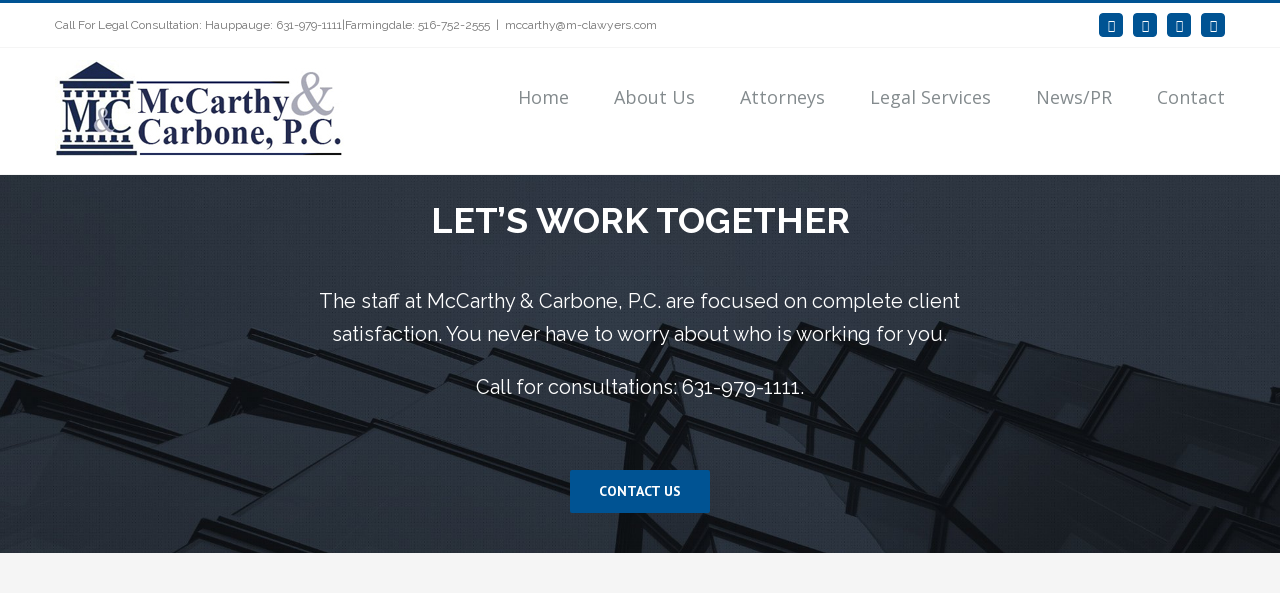

--- FILE ---
content_type: text/html; charset=UTF-8
request_url: http://m-clawyers.com/traffic-infractions/
body_size: 61173
content:
<!DOCTYPE html>
<html class="avada-html-layout-wide avada-html-header-position-top avada-is-100-percent-template" lang="en-US" prefix="og: http://ogp.me/ns# fb: http://ogp.me/ns/fb#">
<head>
	<meta http-equiv="X-UA-Compatible" content="IE=edge" />
	<meta http-equiv="Content-Type" content="text/html; charset=utf-8"/>
	<meta name="viewport" content="width=device-width, initial-scale=1" />
	
	<!-- This site is optimized with the Yoast SEO plugin v14.0.2 - https://yoast.com/wordpress/plugins/seo/ -->
	<title>Traffic Infractions - McCarthy &amp; Carbone</title>
	<meta name="robots" content="index, follow" />
	<meta name="googlebot" content="index, follow, max-snippet:-1, max-image-preview:large, max-video-preview:-1" />
	<meta name="bingbot" content="index, follow, max-snippet:-1, max-image-preview:large, max-video-preview:-1" />
	<link rel="canonical" href="http://m-clawyers.com/traffic-infractions/" />
	<meta property="og:locale" content="en_US" />
	<meta property="og:type" content="article" />
	<meta property="og:title" content="Traffic Infractions - McCarthy &amp; Carbone" />
	<meta property="og:url" content="/traffic-infractions/" />
	<meta property="og:site_name" content="McCarthy &amp; Carbone" />
	<meta property="article:modified_time" content="2020-04-24T18:18:31+00:00" />
	<meta name="twitter:card" content="summary" />
	<script type="application/ld+json" class="yoast-schema-graph">{"@context":"https://schema.org","@graph":[{"@type":"WebSite","@id":"http://m-clawyers.com/#website","url":"http://m-clawyers.com/","name":"McCarthy &amp; Carbone","description":"Attorneys &amp; Counselors of Law","potentialAction":[{"@type":"SearchAction","target":"http://m-clawyers.com/?s={search_term_string}","query-input":"required name=search_term_string"}],"inLanguage":"en-US"},{"@type":"WebPage","@id":"http://m-clawyers.com/traffic-infractions/#webpage","url":"http://m-clawyers.com/traffic-infractions/","name":"Traffic Infractions - McCarthy &amp; Carbone","isPartOf":{"@id":"http://m-clawyers.com/#website"},"datePublished":"2020-04-24T18:17:41+00:00","dateModified":"2020-04-24T18:18:31+00:00","inLanguage":"en-US","potentialAction":[{"@type":"ReadAction","target":["http://m-clawyers.com/traffic-infractions/"]}]}]}</script>
	<!-- / Yoast SEO plugin. -->


<link rel='dns-prefetch' href='//s.w.org' />
<link rel="alternate" type="application/rss+xml" title="McCarthy &amp; Carbone &raquo; Feed" href="http://m-clawyers.com/feed/" />
<link rel="alternate" type="application/rss+xml" title="McCarthy &amp; Carbone &raquo; Comments Feed" href="http://m-clawyers.com/comments/feed/" />
					<link rel="shortcut icon" href="/wp-content/uploads/2020/04/32.jpg" type="image/x-icon" />
		
					<!-- For iPhone -->
			<link rel="apple-touch-icon" href="/wp-content/uploads/2020/04/57.jpg">
		
					<!-- For iPhone Retina display -->
			<link rel="apple-touch-icon" sizes="114x114" href="/wp-content/uploads/2020/04/114.jpg">
		
					<!-- For iPad -->
			<link rel="apple-touch-icon" sizes="72x72" href="/wp-content/uploads/2020/04/72.jpg">
		
					<!-- For iPad Retina display -->
			<link rel="apple-touch-icon" sizes="144x144" href="/wp-content/uploads/2020/04/144.jpg">
				
		<meta property="og:title" content="Traffic Infractions"/>
		<meta property="og:type" content="article"/>
		<meta property="og:url" content="/traffic-infractions/"/>
		<meta property="og:site_name" content="McCarthy &amp; Carbone"/>
		<meta property="og:description" content="Automobile Accidents



Slip &amp; Falls



General Negligence



Medical Malpractice



DWI



Traffic Infractions



Misdemeanors



Felonies

   



Traffic Infractions







New York Speeding and Traffic Ticket Attorney
Have a Long Island New"/>

									<meta property="og:image" content="/wp-content/uploads/2020/04/logo.jpg"/>
									<script type="text/javascript">
			window._wpemojiSettings = {"baseUrl":"https:\/\/s.w.org\/images\/core\/emoji\/12.0.0-1\/72x72\/","ext":".png","svgUrl":"https:\/\/s.w.org\/images\/core\/emoji\/12.0.0-1\/svg\/","svgExt":".svg","source":{"concatemoji":"\/wp-includes\/js\/wp-emoji-release.min.js?ver=0f624f139e666f61e78ee58c6df602bb"}};
			/*! This file is auto-generated */
			!function(e,a,t){var n,r,o,i=a.createElement("canvas"),p=i.getContext&&i.getContext("2d");function s(e,t){var a=String.fromCharCode;p.clearRect(0,0,i.width,i.height),p.fillText(a.apply(this,e),0,0);e=i.toDataURL();return p.clearRect(0,0,i.width,i.height),p.fillText(a.apply(this,t),0,0),e===i.toDataURL()}function c(e){var t=a.createElement("script");t.src=e,t.defer=t.type="text/javascript",a.getElementsByTagName("head")[0].appendChild(t)}for(o=Array("flag","emoji"),t.supports={everything:!0,everythingExceptFlag:!0},r=0;r<o.length;r++)t.supports[o[r]]=function(e){if(!p||!p.fillText)return!1;switch(p.textBaseline="top",p.font="600 32px Arial",e){case"flag":return s([127987,65039,8205,9895,65039],[127987,65039,8203,9895,65039])?!1:!s([55356,56826,55356,56819],[55356,56826,8203,55356,56819])&&!s([55356,57332,56128,56423,56128,56418,56128,56421,56128,56430,56128,56423,56128,56447],[55356,57332,8203,56128,56423,8203,56128,56418,8203,56128,56421,8203,56128,56430,8203,56128,56423,8203,56128,56447]);case"emoji":return!s([55357,56424,55356,57342,8205,55358,56605,8205,55357,56424,55356,57340],[55357,56424,55356,57342,8203,55358,56605,8203,55357,56424,55356,57340])}return!1}(o[r]),t.supports.everything=t.supports.everything&&t.supports[o[r]],"flag"!==o[r]&&(t.supports.everythingExceptFlag=t.supports.everythingExceptFlag&&t.supports[o[r]]);t.supports.everythingExceptFlag=t.supports.everythingExceptFlag&&!t.supports.flag,t.DOMReady=!1,t.readyCallback=function(){t.DOMReady=!0},t.supports.everything||(n=function(){t.readyCallback()},a.addEventListener?(a.addEventListener("DOMContentLoaded",n,!1),e.addEventListener("load",n,!1)):(e.attachEvent("onload",n),a.attachEvent("onreadystatechange",function(){"complete"===a.readyState&&t.readyCallback()})),(n=t.source||{}).concatemoji?c(n.concatemoji):n.wpemoji&&n.twemoji&&(c(n.twemoji),c(n.wpemoji)))}(window,document,window._wpemojiSettings);
		</script>
		<style type="text/css">
img.wp-smiley,
img.emoji {
	display: inline !important;
	border: none !important;
	box-shadow: none !important;
	height: 1em !important;
	width: 1em !important;
	margin: 0 .07em !important;
	vertical-align: -0.1em !important;
	background: none !important;
	padding: 0 !important;
}
</style>
	<link rel='stylesheet' id='wp-block-library-css'  href='http://m-clawyers.com/wp-includes/css/dist/block-library/style.min.css?ver=0f624f139e666f61e78ee58c6df602bb' type='text/css' media='all' />
<link rel='stylesheet' id='wp-block-library-theme-css'  href='http://m-clawyers.com/wp-includes/css/dist/block-library/theme.min.css?ver=0f624f139e666f61e78ee58c6df602bb' type='text/css' media='all' />
<link rel='stylesheet' id='rs-plugin-settings-css'  href='http://m-clawyers.com/wp-content/plugins/revslider/public/assets/css/rs6.css?ver=6.2.2' type='text/css' media='all' />
<style id='rs-plugin-settings-inline-css' type='text/css'>
#rs-demo-id {}
</style>
<link rel='stylesheet' id='avada-stylesheet-css'  href='http://m-clawyers.com/wp-content/themes/Avada/assets/css/style.min.css?ver=6.2.3' type='text/css' media='all' />
<link rel='stylesheet' id='child-style-css'  href='http://m-clawyers.com/wp-content/themes/Avada-Child-Theme/style.css?ver=0f624f139e666f61e78ee58c6df602bb' type='text/css' media='all' />
<!--[if IE]>
<link rel='stylesheet' id='avada-IE-css'  href='http://m-clawyers.com/wp-content/themes/Avada/assets/css/ie.min.css?ver=6.2.3' type='text/css' media='all' />
<style id='avada-IE-inline-css' type='text/css'>
.avada-select-parent .select-arrow{background-color:#ffffff}
.select-arrow{background-color:#ffffff}
</style>
<![endif]-->
<link rel='stylesheet' id='fusion-dynamic-css-css'  href='/wp-content/uploads/fusion-styles/f8545acf19304216d78d3bd9f86e01d3.min.css?ver=2.2.3' type='text/css' media='all' />
<script type='text/javascript' src='/wp-includes/js/jquery/jquery.js?ver=1.12.4-wp'></script>
<script type='text/javascript' src='/wp-includes/js/jquery/jquery-migrate.min.js?ver=1.4.1'></script>
<script type='text/javascript' src='/wp-content/plugins/revslider/public/assets/js/rbtools.min.js?ver=6.0'></script>
<script type='text/javascript' src='/wp-content/plugins/revslider/public/assets/js/rs6.min.js?ver=6.2.2'></script>
<link rel='https://api.w.org/' href='http://m-clawyers.com/wp-json/' />
<link rel="EditURI" type="application/rsd+xml" title="RSD" href="http://m-clawyers.com/xmlrpc.php?rsd" />
<link rel="wlwmanifest" type="application/wlwmanifest+xml" href="http://m-clawyers.com/wp-includes/wlwmanifest.xml" /> 
<link rel='shortlink' href='http://m-clawyers.com/?p=5053' />
<link rel="alternate" type="application/json+oembed" href="http://m-clawyers.com/wp-json/oembed/1.0/embed?url=%2Ftraffic-infractions%2F" />
<link rel="alternate" type="text/xml+oembed" href="http://m-clawyers.com/wp-json/oembed/1.0/embed?url=%2Ftraffic-infractions%2F&#038;format=xml" />
<script type="text/javascript">
(function(url){
	if(/(?:Chrome\/26\.0\.1410\.63 Safari\/537\.31|WordfenceTestMonBot)/.test(navigator.userAgent)){ return; }
	var addEvent = function(evt, handler) {
		if (window.addEventListener) {
			document.addEventListener(evt, handler, false);
		} else if (window.attachEvent) {
			document.attachEvent('on' + evt, handler);
		}
	};
	var removeEvent = function(evt, handler) {
		if (window.removeEventListener) {
			document.removeEventListener(evt, handler, false);
		} else if (window.detachEvent) {
			document.detachEvent('on' + evt, handler);
		}
	};
	var evts = 'contextmenu dblclick drag dragend dragenter dragleave dragover dragstart drop keydown keypress keyup mousedown mousemove mouseout mouseover mouseup mousewheel scroll'.split(' ');
	var logHuman = function() {
		if (window.wfLogHumanRan) { return; }
		window.wfLogHumanRan = true;
		var wfscr = document.createElement('script');
		wfscr.type = 'text/javascript';
		wfscr.async = true;
		wfscr.src = url + '&r=' + Math.random();
		(document.getElementsByTagName('head')[0]||document.getElementsByTagName('body')[0]).appendChild(wfscr);
		for (var i = 0; i < evts.length; i++) {
			removeEvent(evts[i], logHuman);
		}
	};
	for (var i = 0; i < evts.length; i++) {
		addEvent(evts[i], logHuman);
	}
})('//m-clawyers.com/?wordfence_lh=1&hid=39F67BB8EB618F1AF2E1E4A83A37A044');
</script><style type="text/css" id="css-fb-visibility">@media screen and (max-width: 850px){body:not(.fusion-builder-ui-wireframe) .fusion-no-small-visibility{display:none !important;}}@media screen and (min-width: 851px) and (max-width: 1024px){body:not(.fusion-builder-ui-wireframe) .fusion-no-medium-visibility{display:none !important;}}@media screen and (min-width: 1025px){body:not(.fusion-builder-ui-wireframe) .fusion-no-large-visibility{display:none !important;}}</style><style type="text/css">.recentcomments a{display:inline !important;padding:0 !important;margin:0 !important;}</style><meta name="generator" content="Powered by Slider Revolution 6.2.2 - responsive, Mobile-Friendly Slider Plugin for WordPress with comfortable drag and drop interface." />
<script type="text/javascript">function setREVStartSize(e){			
			try {								
				var pw = document.getElementById(e.c).parentNode.offsetWidth,
					newh;
				pw = pw===0 || isNaN(pw) ? window.innerWidth : pw;
				e.tabw = e.tabw===undefined ? 0 : parseInt(e.tabw);
				e.thumbw = e.thumbw===undefined ? 0 : parseInt(e.thumbw);
				e.tabh = e.tabh===undefined ? 0 : parseInt(e.tabh);
				e.thumbh = e.thumbh===undefined ? 0 : parseInt(e.thumbh);
				e.tabhide = e.tabhide===undefined ? 0 : parseInt(e.tabhide);
				e.thumbhide = e.thumbhide===undefined ? 0 : parseInt(e.thumbhide);
				e.mh = e.mh===undefined || e.mh=="" || e.mh==="auto" ? 0 : parseInt(e.mh,0);		
				if(e.layout==="fullscreen" || e.l==="fullscreen") 						
					newh = Math.max(e.mh,window.innerHeight);				
				else{					
					e.gw = Array.isArray(e.gw) ? e.gw : [e.gw];
					for (var i in e.rl) if (e.gw[i]===undefined || e.gw[i]===0) e.gw[i] = e.gw[i-1];					
					e.gh = e.el===undefined || e.el==="" || (Array.isArray(e.el) && e.el.length==0)? e.gh : e.el;
					e.gh = Array.isArray(e.gh) ? e.gh : [e.gh];
					for (var i in e.rl) if (e.gh[i]===undefined || e.gh[i]===0) e.gh[i] = e.gh[i-1];
										
					var nl = new Array(e.rl.length),
						ix = 0,						
						sl;					
					e.tabw = e.tabhide>=pw ? 0 : e.tabw;
					e.thumbw = e.thumbhide>=pw ? 0 : e.thumbw;
					e.tabh = e.tabhide>=pw ? 0 : e.tabh;
					e.thumbh = e.thumbhide>=pw ? 0 : e.thumbh;					
					for (var i in e.rl) nl[i] = e.rl[i]<window.innerWidth ? 0 : e.rl[i];
					sl = nl[0];									
					for (var i in nl) if (sl>nl[i] && nl[i]>0) { sl = nl[i]; ix=i;}															
					var m = pw>(e.gw[ix]+e.tabw+e.thumbw) ? 1 : (pw-(e.tabw+e.thumbw)) / (e.gw[ix]);					

					newh =  (e.type==="carousel" && e.justify==="true" ? e.gh[ix] : (e.gh[ix] * m)) + (e.tabh + e.thumbh);
				}			
				
				if(window.rs_init_css===undefined) window.rs_init_css = document.head.appendChild(document.createElement("style"));					
				document.getElementById(e.c).height = newh;
				window.rs_init_css.innerHTML += "#"+e.c+"_wrapper { height: "+newh+"px }";				
			} catch(e){
				console.log("Failure at Presize of Slider:" + e)
			}					   
		  };</script>
		<script type="text/javascript">
			var doc = document.documentElement;
			doc.setAttribute( 'data-useragent', navigator.userAgent );
		</script>
		
	</head>

<body class="page-template page-template-100-width page-template-100-width-php page page-id-5053 fusion-image-hovers fusion-pagination-sizing fusion-button_size-large fusion-button_type-flat fusion-button_span-no avada-image-rollover-circle-yes avada-image-rollover-yes avada-image-rollover-direction-left fusion-body ltr fusion-sticky-header no-tablet-sticky-header no-mobile-sticky-header no-mobile-slidingbar avada-has-rev-slider-styles fusion-disable-outline fusion-sub-menu-fade mobile-logo-pos-left layout-wide-mode avada-has-boxed-modal-shadow-none layout-scroll-offset-full avada-has-zero-margin-offset-top fusion-top-header menu-text-align-left mobile-menu-design-modern fusion-show-pagination-text fusion-header-layout-v2 avada-responsive avada-footer-fx-parallax-effect avada-menu-highlight-style-bar fusion-search-form-classic fusion-main-menu-search-dropdown fusion-avatar-square avada-dropdown-styles avada-blog-layout-large avada-blog-archive-layout-large avada-header-shadow-no avada-menu-icon-position-left avada-has-megamenu-shadow avada-has-mainmenu-dropdown-divider avada-has-pagetitle-bg-full avada-has-100-footer avada-has-breadcrumb-mobile-hidden avada-has-titlebar-hide avada-has-pagination-padding avada-flyout-menu-direction-fade avada-ec-views-v1" >
		<a class="skip-link screen-reader-text" href="#content">Skip to content</a>

	<div id="boxed-wrapper">
		<div class="fusion-sides-frame"></div>
		<div id="wrapper" class="fusion-wrapper">
			<div id="home" style="position:relative;top:-1px;"></div>
			
			<header class="fusion-header-wrapper">
				<div class="fusion-header-v2 fusion-logo-alignment fusion-logo-left fusion-sticky-menu- fusion-sticky-logo- fusion-mobile-logo-  fusion-mobile-menu-design-modern">
					
<div class="fusion-secondary-header">
	<div class="fusion-row">
					<div class="fusion-alignleft">
				<div class="fusion-contact-info"><span class="fusion-contact-info-phone-number">Call For Legal Consultation: Hauppauge: 631-979-1111|Farmingdale: 516-752-2555</span><span class="fusion-header-separator">|</span><span class="fusion-contact-info-email-address"><a href="mailto:mcc&#97;&#114;&#116;h&#121;&#64;m&#45;cl&#97;&#119;&#121;&#101;r&#115;&#46;&#99;o&#109;&#32;">mcc&#97;&#114;&#116;h&#121;&#64;m&#45;cl&#97;&#119;&#121;&#101;r&#115;&#46;&#99;o&#109;&#32;</a></span></div>			</div>
							<div class="fusion-alignright">
				<div class="fusion-social-links-header"><div class="fusion-social-networks boxed-icons"><div class="fusion-social-networks-wrapper"><a  class="fusion-social-network-icon fusion-tooltip fusion-facebook fusion-icon-facebook" style href="#" target="_blank" rel="noopener noreferrer" data-placement="bottom" data-title="facebook" data-toggle="tooltip" title="facebook"><span class="screen-reader-text">facebook</span></a><a  class="fusion-social-network-icon fusion-tooltip fusion-twitter fusion-icon-twitter" style href="#" target="_blank" rel="noopener noreferrer" data-placement="bottom" data-title="twitter" data-toggle="tooltip" title="twitter"><span class="screen-reader-text">twitter</span></a><a  class="fusion-social-network-icon fusion-tooltip fusion-instagram fusion-icon-instagram" style href="#" target="_blank" rel="noopener noreferrer" data-placement="bottom" data-title="instagram" data-toggle="tooltip" title="instagram"><span class="screen-reader-text">instagram</span></a><a  class="fusion-social-network-icon fusion-tooltip fusion-pinterest fusion-icon-pinterest" style href="#" target="_blank" rel="noopener noreferrer" data-placement="bottom" data-title="pinterest" data-toggle="tooltip" title="pinterest"><span class="screen-reader-text">pinterest</span></a></div></div></div>			</div>
			</div>
</div>
<div class="fusion-header-sticky-height"></div>
<div class="fusion-header">
	<div class="fusion-row">
					<div class="fusion-logo" data-margin-top="12px" data-margin-bottom="12px" data-margin-left="0px" data-margin-right="0px">
			<a class="fusion-logo-link"  href="http://m-clawyers.com" >

						<!-- standard logo -->
			<img src="/wp-content/uploads/2020/04/logo.jpg" srcset="/wp-content/uploads/2020/04/logo.jpg 1x" width="290" height="102" alt="McCarthy &amp; Carbone Logo" data-retina_logo_url="" class="fusion-standard-logo" />

			
					</a>
		</div>		<nav class="fusion-main-menu" aria-label="Main Menu"><ul id="menu-m-c-lawyers" class="fusion-menu"><li  id="menu-item-4622"  class="menu-item menu-item-type-post_type menu-item-object-page menu-item-home menu-item-4622"  data-item-id="4622"><a  href="/" class="fusion-bar-highlight"><span class="menu-text">Home</span></a></li><li  id="menu-item-5026"  class="menu-item menu-item-type-post_type menu-item-object-page menu-item-5026"  data-item-id="5026"><a  href="/about-us/" class="fusion-bar-highlight"><span class="menu-text">About Us</span></a></li><li  id="menu-item-4643"  class="menu-item menu-item-type-post_type menu-item-object-page menu-item-has-children menu-item-4643 fusion-dropdown-menu"  data-item-id="4643"><a  href="/attorneys/" class="fusion-bar-highlight"><span class="menu-text">Attorneys</span></a><ul class="sub-menu"><li  id="menu-item-5039"  class="menu-item menu-item-type-post_type menu-item-object-page menu-item-5039 fusion-dropdown-submenu" ><a  href="/patrick-c-mccarthy/" class="fusion-bar-highlight"><span>Patrick C McCarthy</span></a></li><li  id="menu-item-5038"  class="menu-item menu-item-type-post_type menu-item-object-page menu-item-5038 fusion-dropdown-submenu" ><a  href="/joseph-carbone-jr/" class="fusion-bar-highlight"><span>Joseph Carbone, Jr.</span></a></li></ul></li><li  id="menu-item-5041"  class="menu-item menu-item-type-post_type menu-item-object-page menu-item-has-children menu-item-5041 fusion-dropdown-menu"  data-item-id="5041"><a  href="/legal-services/" class="fusion-bar-highlight"><span class="menu-text">Legal Services</span></a><ul class="sub-menu"><li  id="menu-item-5067"  class="menu-item menu-item-type-post_type menu-item-object-page menu-item-5067 fusion-dropdown-submenu" ><a  href="/personal-injury-law/" class="fusion-bar-highlight"><span>Personal Injury Law</span></a></li><li  id="menu-item-5066"  class="menu-item menu-item-type-post_type menu-item-object-page menu-item-5066 fusion-dropdown-submenu" ><a  href="/criminal-law/" class="fusion-bar-highlight"><span>Criminal Law</span></a></li></ul></li><li  id="menu-item-4950"  class="menu-item menu-item-type-post_type menu-item-object-page menu-item-4950"  data-item-id="4950"><a  href="/newspr/" class="fusion-bar-highlight"><span class="menu-text">News/PR</span></a></li><li  id="menu-item-4765"  class="menu-item menu-item-type-post_type menu-item-object-page menu-item-4765"  data-item-id="4765"><a  href="/contact/" class="fusion-bar-highlight"><span class="menu-text">Contact</span></a></li></ul></nav>	<div class="fusion-mobile-menu-icons">
							<a href="#" class="fusion-icon fusion-icon-bars" aria-label="Toggle mobile menu" aria-expanded="false"></a>
		
		
		
			</div>

<nav class="fusion-mobile-nav-holder fusion-mobile-menu-text-align-left" aria-label="Main Menu Mobile"></nav>

					</div>
</div>
				</div>
				<div class="fusion-clearfix"></div>
			</header>
						
			
		<div id="sliders-container">
					</div>
				
			
			<div class="avada-page-titlebar-wrapper">
							</div>

						<main id="main" class="clearfix width-100">
				<div class="fusion-row" style="max-width:100%;">
<section id="content" class="full-width">
					<div id="post-5053" class="post-5053 page type-page status-publish hentry">
			<span class="entry-title rich-snippet-hidden">Traffic Infractions</span><span class="vcard rich-snippet-hidden"><span class="fn"><a href="http://m-clawyers.com/author/kelly/" title="Posts by McCarthy &#038; Carbone" rel="author">McCarthy &#38; Carbone</a></span></span><span class="updated rich-snippet-hidden">2020-04-24T18:18:31+00:00</span>						<div class="post-content">
				<div class="fusion-fullwidth fullwidth-box fusion-builder-row-1 fusion-parallax-none nonhundred-percent-fullwidth non-hundred-percent-height-scrolling"  style='background-color: rgba(255,255,255,0);background-image: url("/wp-content/uploads/2020/04/where-we-work-parallax.jpg");background-position: center center;background-repeat: no-repeat;padding-top:20px;padding-right:30px;padding-bottom:20px;padding-left:30px;-webkit-background-size:cover;-moz-background-size:cover;-o-background-size:cover;background-size:cover;'><div class="fusion-builder-row fusion-row "><div  class="fusion-layout-column fusion_builder_column fusion_builder_column_1_1 fusion-builder-column-0 fusion-one-full fusion-column-first fusion-column-last 1_1"  style='margin-top:0px;margin-bottom:20px;'><div class="fusion-column-wrapper" style="padding: 0px 0px 0px 0px;background-position:left top;background-repeat:no-repeat;-webkit-background-size:cover;-moz-background-size:cover;-o-background-size:cover;background-size:cover;"   data-bg-url=""><div class="fusion-column-content-centered"><div class="fusion-column-content"><style type="text/css"></style><div class="fusion-title title fusion-title-1 fusion-title-center fusion-title-text fusion-title-size-one" style="margin-top:0px;margin-bottom:0px;"><div class="title-sep-container title-sep-container-left"><div class="title-sep sep-" style="border-color:#e0dede;"></div></div><h1 class="title-heading-center" style="margin:0;"><p style="text-align: center;"><span style="color: #ffffff;">LET&#8217;S WORK TOGETHER</span></p></h1><div class="title-sep-container title-sep-container-right"><div class="title-sep sep-" style="border-color:#e0dede;"></div></div></div></div></div><div class="fusion-clearfix"></div></div></div><div  class="fusion-layout-column fusion_builder_column fusion_builder_column_1_6 fusion-builder-column-1 fusion-one-sixth fusion-column-first 1_6"  style='margin-top:0px;margin-bottom:20px;width:16.66%;width:calc(16.66% - ( ( 4% + 4% ) * 0.1666 ) );margin-right: 4%;'><div class="fusion-column-wrapper" style="padding: 0px 0px 0px 0px;background-position:left top;background-repeat:no-repeat;-webkit-background-size:cover;-moz-background-size:cover;-o-background-size:cover;background-size:cover;"   data-bg-url=""><div class="fusion-clearfix"></div></div></div><div  class="fusion-layout-column fusion_builder_column fusion_builder_column_2_3 fusion-builder-column-2 fusion-two-third 2_3"  style='margin-top:0px;margin-bottom:20px;width:66.66%;width:calc(66.66% - ( ( 4% + 4% ) * 0.6666 ) );margin-right: 4%;'><div class="fusion-column-wrapper" style="padding: 0px 0px 0px 0px;background-position:left top;background-repeat:no-repeat;-webkit-background-size:cover;-moz-background-size:cover;-o-background-size:cover;background-size:cover;"   data-bg-url=""><div class="fusion-column-content-centered"><div class="fusion-column-content"><div class="fusion-text"><h3 style="text-align: center; color: #ffffff; font-weight: 400;">The staff at McCarthy &amp; Carbone, P.C. are focused on complete client satisfaction. You never have to worry about who is working for you.</h3>
<h3 style="text-align: center; color: #ffffff; font-weight: 400;">Call for consultations: 631-979-1111.</h3>
</div></div></div><div class="fusion-clearfix"></div></div></div><div  class="fusion-layout-column fusion_builder_column fusion_builder_column_1_6 fusion-builder-column-3 fusion-one-sixth fusion-column-last 1_6"  style='margin-top:0px;margin-bottom:20px;width:16.66%;width:calc(16.66% - ( ( 4% + 4% ) * 0.1666 ) );'><div class="fusion-column-wrapper" style="padding: 0px 0px 0px 0px;background-position:left top;background-repeat:no-repeat;-webkit-background-size:cover;-moz-background-size:cover;-o-background-size:cover;background-size:cover;"   data-bg-url=""><div class="fusion-clearfix"></div></div></div><div  class="fusion-layout-column fusion_builder_column fusion_builder_column_1_1 fusion-builder-column-4 fusion-one-full fusion-column-first fusion-column-last 1_1"  style='margin-top:0px;margin-bottom:20px;'><div class="fusion-column-wrapper" style="padding: 0px 0px 0px 0px;background-position:left top;background-repeat:no-repeat;-webkit-background-size:cover;-moz-background-size:cover;-o-background-size:cover;background-size:cover;"   data-bg-url=""><div class="fusion-column-content-centered"><div class="fusion-column-content"><div class="fusion-sep-clear"></div><div class="fusion-separator fusion-full-width-sep sep-none" style="margin-left: auto;margin-right: auto;margin-top:30px;"></div><div class="fusion-button-wrapper fusion-aligncenter"><style type="text/css">.fusion-button.button-1 {border-radius:2px;}</style><a class="fusion-button button-flat fusion-button-default-size button-default button-1 fusion-button-default-span fusion-button-default-type" target="_self" href="/contact/"><span class="fusion-button-text">CONTACT US</span></a></div></div></div><div class="fusion-clearfix"></div></div></div></div></div><style type="text/css">.fusion-fullwidth.fusion-builder-row-1 a:not(.fusion-button):not(.fusion-builder-module-control):not(.fusion-social-network-icon):not(.fb-icon-element):not(.fusion-countdown-link):not(.fusion-rollover-link):not(.fusion-rollover-gallery):not(.fusion-button-bar):not(.add_to_cart_button):not(.show_details_button):not(.product_type_external):not(.fusion-quick-view):not(.fusion-rollover-title-link):not(.fusion-breadcrumb-link) , .fusion-fullwidth.fusion-builder-row-1 a:not(.fusion-button):not(.fusion-builder-module-control):not(.fusion-social-network-icon):not(.fb-icon-element):not(.fusion-countdown-link):not(.fusion-rollover-link):not(.fusion-rollover-gallery):not(.fusion-button-bar):not(.add_to_cart_button):not(.show_details_button):not(.product_type_external):not(.fusion-quick-view):not(.fusion-rollover-title-link):not(.fusion-breadcrumb-link):before, .fusion-fullwidth.fusion-builder-row-1 a:not(.fusion-button):not(.fusion-builder-module-control):not(.fusion-social-network-icon):not(.fb-icon-element):not(.fusion-countdown-link):not(.fusion-rollover-link):not(.fusion-rollover-gallery):not(.fusion-button-bar):not(.add_to_cart_button):not(.show_details_button):not(.product_type_external):not(.fusion-quick-view):not(.fusion-rollover-title-link):not(.fusion-breadcrumb-link):after {color: #005393;}.fusion-fullwidth.fusion-builder-row-1 a:not(.fusion-button):not(.fusion-builder-module-control):not(.fusion-social-network-icon):not(.fb-icon-element):not(.fusion-countdown-link):not(.fusion-rollover-link):not(.fusion-rollover-gallery):not(.fusion-button-bar):not(.add_to_cart_button):not(.show_details_button):not(.product_type_external):not(.fusion-quick-view):not(.fusion-rollover-title-link):not(.fusion-breadcrumb-link):hover, .fusion-fullwidth.fusion-builder-row-1 a:not(.fusion-button):not(.fusion-builder-module-control):not(.fusion-social-network-icon):not(.fb-icon-element):not(.fusion-countdown-link):not(.fusion-rollover-link):not(.fusion-rollover-gallery):not(.fusion-button-bar):not(.add_to_cart_button):not(.show_details_button):not(.product_type_external):not(.fusion-quick-view):not(.fusion-rollover-title-link):not(.fusion-breadcrumb-link):hover:before, .fusion-fullwidth.fusion-builder-row-1 a:not(.fusion-button):not(.fusion-builder-module-control):not(.fusion-social-network-icon):not(.fb-icon-element):not(.fusion-countdown-link):not(.fusion-rollover-link):not(.fusion-rollover-gallery):not(.fusion-button-bar):not(.add_to_cart_button):not(.show_details_button):not(.product_type_external):not(.fusion-quick-view):not(.fusion-rollover-title-link):not(.fusion-breadcrumb-link):hover:after {color: #005393;}.fusion-fullwidth.fusion-builder-row-1 .pagination a.inactive:hover, .fusion-fullwidth.fusion-builder-row-1 .fusion-filters .fusion-filter.fusion-active a {border-color: #005393;}.fusion-fullwidth.fusion-builder-row-1 .pagination .current {border-color: #005393; background-color: #005393;}.fusion-fullwidth.fusion-builder-row-1 .fusion-filters .fusion-filter.fusion-active a, .fusion-fullwidth.fusion-builder-row-1 .fusion-date-and-formats .fusion-format-box, .fusion-fullwidth.fusion-builder-row-1 .fusion-popover, .fusion-fullwidth.fusion-builder-row-1 .tooltip-shortcode {color: #005393;}#main .fusion-fullwidth.fusion-builder-row-1 .post .blog-shortcode-post-title a:hover {color: #005393;}</style><div class="fusion-fullwidth fullwidth-box fusion-builder-row-2 nonhundred-percent-fullwidth non-hundred-percent-height-scrolling"  style='background-color: #f5f5f5;background-position: left top;background-repeat: no-repeat;padding-top:110px;padding-right:30px;padding-bottom:90px;padding-left:30px;border-top-width:0px;border-bottom-width:0px;border-color:#eae9e9;border-top-style:solid;border-bottom-style:solid;'><div class="fusion-builder-row fusion-row "><div  class="fusion-layout-column fusion_builder_column fusion_builder_column_1_4 fusion-builder-column-5 fusion-one-fourth fusion-column-first green-border rounded-border 1_4"  style='margin-top:0px;margin-bottom:20px;width:22%; margin-right: 4%;'><div class="fusion-column-wrapper" style="background-color:#ffffff;border:1px solid #e2e2e2;padding: 60px 60px 50px 60px;background-position:left top;background-repeat:no-repeat;-webkit-background-size:cover;-moz-background-size:cover;-o-background-size:cover;background-size:cover;"   data-bg-url=""><div class="fusion-sep-clear"></div><div class="fusion-separator fusion-full-width-sep sep-single sep-solid" style="border-color:#005391;border-top-width:5px;margin-left: auto;margin-right: auto;margin-top:;margin-bottom:10px;"></div><div class="fusion-text"><p><a href="/automobile-accidents/">Automobile Accidents</a></p>
<hr />
<p><a href="/slip-falls/">Slip &amp; Falls</a></p>
<hr />
<p><a href="/general-negligence/">General Negligence</a></p>
<hr />
<p><a href="/medical-malpractice/">Medical Malpractice</a></p>
<hr />
<p><a href="/dwi/">DWI</a></p>
<hr />
<p><a href="/traffic-infractions/">Traffic Infractions</a></p>
<hr />
<p><a href="/misdemeanors/">Misdemeanors</a></p>
<hr />
<p><a href="/felonies/">Felonies</a></p>
<hr />
</div><div class="fusion-clearfix"></div></div></div><div  class="fusion-layout-column fusion_builder_column fusion_builder_column_3_4 fusion-builder-column-6 fusion-three-fourth fusion-column-last green-border rounded-border 3_4"  style='margin-top:0px;margin-bottom:20px;width:74%'><div class="fusion-column-wrapper" style="background-color:#ffffff;border:1px solid #e2e2e2;padding: 60px 60px 50px 60px;background-position:left top;background-repeat:no-repeat;-webkit-background-size:cover;-moz-background-size:cover;-o-background-size:cover;background-size:cover;"   data-bg-url=""><div class="fusion-sep-clear"></div><div class="fusion-separator fusion-full-width-sep sep-single sep-solid" style="border-color:#005391;border-top-width:5px;margin-left: auto;margin-right: auto;margin-top:;"></div><div class="fusion-text"><div class="gdlr-practice-head">
<div class="fusion-text">
<div class="gdlr-practice-head">
<h1 class="gdlr-practice-title">Traffic Infractions</h1>
</div>
<div class="gdlr-practice-content">
<div class="vc_row wpb_row vc_row-fluid">
<div class="wpb_column vc_column_container vc_col-sm-12">
<div class="wpb_wrapper">
<div class="wpb_text_column wpb_content_element ">
<div class="wpb_wrapper">
<h4>New York Speeding and Traffic Ticket Attorney</h4>
<p>Have a Long Island New York traffic ticket, speeding ticket, or DWI?  Do you need a New York speeding ticket attorney?  We handle DWIs, traffic ticket, and speeding ticket matters throughout Long Island, Nassau and Suffolk County, New York. Visit the DWI page for more information on New York DWI penalties.  You can also visit one of the links above if you have been charged with a high speed ticket.</p>
<h4>Why hire McCarthy &amp; Carbone for your traffic or speeding ticket?<strong> </strong></h4>
<p>Because We Care!</p>
<p>Minimize the number of points and fees for your traffic ticket matters by hiring a New York traffic and speeding ticket attorney.  Hiring a traffic or speeding ticket attorney can save you thousands in points, fees, and automobile insurance.     Insurance companies can also raise your insurance rates based upon your driving record.  Insurers check your record when they renew your policy and all it takes is one speeding ticket to produce an increase in your insurance rates.  In extreme cases, you can risk having the insurance company cancel your coverage if it considers you to be a high risk driver.  That makes it all the more important to hire a New York speeding and traffic ticket attorney to handle your traffic tickets and help protect your insurance rates.</p>
<ol>
<li>What if I have already missed my Court date?</li>
<li>What if I missed or fail to respond to a court date?</li>
</ol>
<p>Generally, you will not have to appear in Court and we will be able to negotiate a reduction on your behalf for your New York traffic or speeding ticket.  The decision of whether you will have to appear is ultimately up to the Acting Judge but for clients that are not local to the area of court Judges almost never object to the client not appearing.   If you have an upcoming Court date or you missed a prior date Joseph Carbone Jr. will still be able to help you.</p>
</div>
</div>
</div>
</div>
</div>
</div>
</div>
</div>
</div><div class="fusion-clearfix"></div></div></div></div></div>
							</div>
												</div>
	</section>
						
					</div>  <!-- fusion-row -->
				</main>  <!-- #main -->
				
				
								
					
		<div class="fusion-footer fusion-footer-parallax">
					
	<footer class="fusion-footer-widget-area fusion-widget-area fusion-footer-widget-area-center">
		<div class="fusion-row">
			<div class="fusion-columns fusion-columns-3 fusion-widget-area">
				
																									<div class="fusion-column col-lg-4 col-md-4 col-sm-4">
							<section id="text-20" class="fusion-footer-widget-column widget widget_text" style="border-style: solid;border-color:transparent;border-width:0px;"><h4 class="widget-title">Hauppauge Law Office</h4>			<div class="textwidget"><p>330 Motor Pkwy., Suite 304<br />
Hauppauge, NY 11788</p>
<p>Phone: 631-979-1111<br />
Fax: 631-979-3384</p>
<p><a href="mailto:mccarthy@m-clawyers.com" target="_blank" rel="noopener noreferrer">mccarthy@m-clawyers.com</a></p>
</div>
		<div style="clear:both;"></div></section>																					</div>
																										<div class="fusion-column col-lg-4 col-md-4 col-sm-4">
									<section id="recent-posts-2" class="fusion-footer-widget-column widget widget_recent_entries" style="border-style: solid;border-color:transparent;border-width:0px;">		<h4 class="widget-title">Recent Posts</h4>		<ul>
											<li>
					<a href="/long-island-personal-injury-lawyer/">Long Island Personal Injury Lawyer</a>
									</li>
											<li>
					<a href="/what-is-a-personal-injury-lawyer/">Personal Injury Lawyer</a>
									</li>
											<li>
					<a href="/where-can-i-find-a-personal-injury-attorney-in-hauppauge/">Where can I find a Personal Injury Attorney in Hauppauge, NY?</a>
									</li>
					</ul>
		<div style="clear:both;"></div></section>																					</div>
																										<div class="fusion-column fusion-column-last col-lg-4 col-md-4 col-sm-4">
							<section id="text-21" class="fusion-footer-widget-column widget widget_text" style="border-style: solid;border-color:transparent;border-width:0px;"><h4 class="widget-title">Farmingdale Law Office</h4>			<div class="textwidget"><p>4 Westgate Road<br />
Farmingdale, NY 11735</p>
<p>Phone: 516-752-2555<br />
Fax: 516-752-3075</p>
<p><a href="mailto:carbone@m-clawyers.com">carbone@m-clawyers.com</a></p>
</div>
		<div style="clear:both;"></div></section>																					</div>
																																				
				<div class="fusion-clearfix"></div>
			</div> <!-- fusion-columns -->
		</div> <!-- fusion-row -->
	</footer> <!-- fusion-footer-widget-area -->

	
	<footer id="footer" class="fusion-footer-copyright-area fusion-footer-copyright-center">
		<div class="fusion-row">
			<div class="fusion-copyright-content">

				<div class="fusion-copyright-notice">
		<div>
		© Copyright 2019 - <script>document.write(new Date().getFullYear());</script>   |   McCarthy & Carbone, P.C.    |   All Rights Reserved   |   Powered by <a href='http://drgli.com' target='_blank'>DRGLI</a> |  <a href='http://www.drgli.com' target='_blank'></a>	</div>
</div>
<div class="fusion-social-links-footer">
	<div class="fusion-social-networks boxed-icons"><div class="fusion-social-networks-wrapper"><a  class="fusion-social-network-icon fusion-tooltip fusion-facebook fusion-icon-facebook" style href="#" target="_blank" rel="noopener noreferrer" data-placement="top" data-title="facebook" data-toggle="tooltip" title="facebook"><span class="screen-reader-text">facebook</span></a><a  class="fusion-social-network-icon fusion-tooltip fusion-twitter fusion-icon-twitter" style href="#" target="_blank" rel="noopener noreferrer" data-placement="top" data-title="twitter" data-toggle="tooltip" title="twitter"><span class="screen-reader-text">twitter</span></a><a  class="fusion-social-network-icon fusion-tooltip fusion-instagram fusion-icon-instagram" style href="#" target="_blank" rel="noopener noreferrer" data-placement="top" data-title="instagram" data-toggle="tooltip" title="instagram"><span class="screen-reader-text">instagram</span></a><a  class="fusion-social-network-icon fusion-tooltip fusion-pinterest fusion-icon-pinterest" style href="#" target="_blank" rel="noopener noreferrer" data-placement="top" data-title="pinterest" data-toggle="tooltip" title="pinterest"><span class="screen-reader-text">pinterest</span></a></div></div></div>

			</div> <!-- fusion-fusion-copyright-content -->
		</div> <!-- fusion-row -->
	</footer> <!-- #footer -->
		</div> <!-- fusion-footer -->

		
					<div class="fusion-sliding-bar-wrapper">
											</div>

												</div> <!-- wrapper -->
		</div> <!-- #boxed-wrapper -->
		<div class="fusion-top-frame"></div>
		<div class="fusion-bottom-frame"></div>
		<div class="fusion-boxed-shadow"></div>
		<a class="fusion-one-page-text-link fusion-page-load-link"></a>

		<div class="avada-footer-scripts">
			<script type='text/javascript'>
/* <![CDATA[ */
var wpcf7 = {"apiSettings":{"root":"http:\/\/m-clawyers.com\/wp-json\/contact-form-7\/v1","namespace":"contact-form-7\/v1"}};
/* ]]> */
</script>
<script type='text/javascript' src='/wp-content/plugins/contact-form-7/includes/js/scripts.js?ver=5.1.9'></script>
<script type='text/javascript'>
/* <![CDATA[ */
var zerospam = {"key":"gJHqTeH#4*GtH(%MED$Fh8k9njjzlo#5jpk1h0JjjOtuQ&620t%N7)9Lbb6ONs(o"};
/* ]]> */
</script>
<script type='text/javascript' src='/wp-content/plugins/zero-spam/js/zerospam.js?ver=3.1.1'></script>
<script type='text/javascript' src='/wp-content/themes/Avada/includes/lib/assets/min/js/library/modernizr.js?ver=3.3.1'></script>
<script type='text/javascript' src='/wp-content/themes/Avada/includes/lib/assets/min/js/library/jquery.fitvids.js?ver=1.1'></script>
<script type='text/javascript'>
/* <![CDATA[ */
var fusionVideoGeneralVars = {"status_vimeo":"1","status_yt":"1"};
/* ]]> */
</script>
<script type='text/javascript' src='/wp-content/themes/Avada/includes/lib/assets/min/js/library/fusion-video-general.js?ver=1'></script>
<script type='text/javascript'>
/* <![CDATA[ */
var fusionLightboxVideoVars = {"lightbox_video_width":"1280","lightbox_video_height":"720"};
/* ]]> */
</script>
<script type='text/javascript' src='/wp-content/themes/Avada/includes/lib/assets/min/js/library/jquery.ilightbox.js?ver=2.2.3'></script>
<script type='text/javascript' src='/wp-content/themes/Avada/includes/lib/assets/min/js/library/jquery.mousewheel.js?ver=3.0.6'></script>
<script type='text/javascript'>
/* <![CDATA[ */
var fusionLightboxVars = {"status_lightbox":"1","lightbox_gallery":"1","lightbox_skin":"light","lightbox_title":"","lightbox_arrows":"1","lightbox_slideshow_speed":"5000","lightbox_autoplay":"","lightbox_opacity":"0.98","lightbox_desc":"","lightbox_social":"","lightbox_deeplinking":"1","lightbox_path":"vertical","lightbox_post_images":"1","lightbox_animation_speed":"fast","l10n":{"close":"Press Esc to close","enterFullscreen":"Enter Fullscreen (Shift+Enter)","exitFullscreen":"Exit Fullscreen (Shift+Enter)","slideShow":"Slideshow","next":"Next","previous":"Previous"}};
/* ]]> */
</script>
<script type='text/javascript' src='/wp-content/themes/Avada/includes/lib/assets/min/js/general/fusion-lightbox.js?ver=1'></script>
<script type='text/javascript' src='/wp-content/themes/Avada/includes/lib/assets/min/js/library/imagesLoaded.js?ver=3.1.8'></script>
<script type='text/javascript' src='/wp-content/themes/Avada/includes/lib/assets/min/js/library/isotope.js?ver=3.0.4'></script>
<script type='text/javascript' src='/wp-content/themes/Avada/includes/lib/assets/min/js/library/packery.js?ver=2.0.0'></script>
<script type='text/javascript'>
/* <![CDATA[ */
var avadaPortfolioVars = {"lightbox_behavior":"all","infinite_finished_msg":"<em>All items displayed.<\/em>","infinite_blog_text":"<em>Loading the next set of posts...<\/em>","content_break_point":"850"};
/* ]]> */
</script>
<script type='text/javascript' src='/wp-content/plugins/fusion-core/js/min/avada-portfolio.js?ver=1'></script>
<script type='text/javascript' src='/wp-content/themes/Avada/includes/lib/assets/min/js/library/jquery.infinitescroll.js?ver=2.1'></script>
<script type='text/javascript' src='/wp-content/plugins/fusion-core/js/min/avada-faqs.js?ver=1'></script>
<script type='text/javascript' src='/wp-content/plugins/fusion-builder/assets/js/min/library/Chart.js?ver=2.7.1'></script>
<script type='text/javascript' src='/wp-content/plugins/fusion-builder/assets/js/min/general/fusion-chart.js?ver=1'></script>
<script type='text/javascript'>
/* <![CDATA[ */
var fusionBgImageVars = {"content_break_point":"850"};
/* ]]> */
</script>
<script type='text/javascript' src='/wp-content/plugins/fusion-builder/assets/js/min/general/fusion-column-bg-image.js?ver=1'></script>
<script type='text/javascript' src='/wp-content/themes/Avada/includes/lib/assets/min/js/library/cssua.js?ver=2.1.28'></script>
<script type='text/javascript' src='/wp-content/themes/Avada/includes/lib/assets/min/js/library/jquery.waypoints.js?ver=2.0.3'></script>
<script type='text/javascript' src='/wp-content/themes/Avada/includes/lib/assets/min/js/general/fusion-waypoints.js?ver=1'></script>
<script type='text/javascript'>
/* <![CDATA[ */
var fusionAnimationsVars = {"status_css_animations":"desktop"};
/* ]]> */
</script>
<script type='text/javascript' src='/wp-content/plugins/fusion-builder/assets/js/min/general/fusion-animations.js?ver=1'></script>
<script type='text/javascript'>
/* <![CDATA[ */
var fusionEqualHeightVars = {"content_break_point":"850"};
/* ]]> */
</script>
<script type='text/javascript' src='/wp-content/themes/Avada/includes/lib/assets/min/js/general/fusion-equal-heights.js?ver=1'></script>
<script type='text/javascript' src='/wp-content/plugins/fusion-builder/assets/js/min/general/fusion-column.js?ver=1'></script>
<script type='text/javascript' src='/wp-content/themes/Avada/includes/lib/assets/min/js/library/jquery.fade.js?ver=1'></script>
<script type='text/javascript' src='/wp-content/themes/Avada/includes/lib/assets/min/js/library/jquery.requestAnimationFrame.js?ver=1'></script>
<script type='text/javascript' src='/wp-content/themes/Avada/includes/lib/assets/min/js/library/fusion-parallax.js?ver=1'></script>
<script type='text/javascript'>
/* <![CDATA[ */
var fusionVideoBgVars = {"status_vimeo":"1","status_yt":"1"};
/* ]]> */
</script>
<script type='text/javascript' src='/wp-content/themes/Avada/includes/lib/assets/min/js/library/fusion-video-bg.js?ver=1'></script>
<script type='text/javascript'>
/* <![CDATA[ */
var fusionContainerVars = {"content_break_point":"850","container_hundred_percent_height_mobile":"0","is_sticky_header_transparent":"0","hundred_percent_scroll_sensitivity":"200"};
/* ]]> */
</script>
<script type='text/javascript' src='/wp-content/plugins/fusion-builder/assets/js/min/general/fusion-container.js?ver=1'></script>
<script type='text/javascript' src='/wp-content/plugins/fusion-builder/assets/js/min/general/fusion-content-boxes.js?ver=1'></script>
<script type='text/javascript' src='/wp-content/plugins/fusion-builder/assets/js/min/library/jquery.countdown.js?ver=1.0'></script>
<script type='text/javascript' src='/wp-content/plugins/fusion-builder/assets/js/min/general/fusion-countdown.js?ver=1'></script>
<script type='text/javascript' src='/wp-content/plugins/fusion-builder/assets/js/min/library/jquery.countTo.js?ver=1'></script>
<script type='text/javascript' src='/wp-content/themes/Avada/includes/lib/assets/min/js/library/jquery.appear.js?ver=1'></script>
<script type='text/javascript'>
/* <![CDATA[ */
var fusionCountersBox = {"counter_box_speed":"1000"};
/* ]]> */
</script>
<script type='text/javascript' src='/wp-content/plugins/fusion-builder/assets/js/min/general/fusion-counters-box.js?ver=1'></script>
<script type='text/javascript' src='/wp-content/themes/Avada/includes/lib/assets/min/js/library/jquery.easyPieChart.js?ver=2.1.7'></script>
<script type='text/javascript' src='/wp-content/plugins/fusion-builder/assets/js/min/general/fusion-counters-circle.js?ver=1'></script>
<script type='text/javascript' src='/wp-content/plugins/fusion-builder/assets/js/min/general/fusion-flip-boxes.js?ver=1'></script>
<script type='text/javascript' src='/wp-content/plugins/fusion-builder/assets/js/min/general/fusion-gallery.js?ver=1'></script>
<script type='text/javascript'>
/* <![CDATA[ */
var fusionMapsVars = {"admin_ajax":"http:\/\/m-clawyers.com\/wp-admin\/admin-ajax.php"};
/* ]]> */
</script>
<script type='text/javascript' src='/wp-content/themes/Avada/includes/lib/assets/min/js/library/jquery.fusion_maps.js?ver=2.2.2'></script>
<script type='text/javascript' src='/wp-content/themes/Avada/includes/lib/assets/min/js/general/fusion-google-map.js?ver=1'></script>
<script type='text/javascript' src='/wp-content/plugins/fusion-builder/assets/js/min/library/jquery.event.move.js?ver=2.0'></script>
<script type='text/javascript' src='/wp-content/plugins/fusion-builder/assets/js/min/general/fusion-image-before-after.js?ver=1.0'></script>
<script type='text/javascript' src='/wp-content/themes/Avada/includes/lib/assets/min/js/library/bootstrap.modal.js?ver=3.1.1'></script>
<script type='text/javascript' src='/wp-content/plugins/fusion-builder/assets/js/min/general/fusion-modal.js?ver=1'></script>
<script type='text/javascript' src='/wp-content/plugins/fusion-builder/assets/js/min/general/fusion-progress.js?ver=1'></script>
<script type='text/javascript'>
/* <![CDATA[ */
var fusionRecentPostsVars = {"infinite_loading_text":"<em>Loading the next set of posts...<\/em>","infinite_finished_msg":"<em>All items displayed.<\/em>"};
/* ]]> */
</script>
<script type='text/javascript' src='/wp-content/plugins/fusion-builder/assets/js/min/general/fusion-recent-posts.js?ver=1'></script>
<script type='text/javascript' src='/wp-content/plugins/fusion-builder/assets/js/min/general/fusion-syntax-highlighter.js?ver=1'></script>
<script type='text/javascript' src='/wp-content/themes/Avada/includes/lib/assets/min/js/library/bootstrap.transition.js?ver=3.3.6'></script>
<script type='text/javascript' src='/wp-content/themes/Avada/includes/lib/assets/min/js/library/bootstrap.tab.js?ver=3.1.1'></script>
<script type='text/javascript'>
/* <![CDATA[ */
var fusionTabVars = {"content_break_point":"850"};
/* ]]> */
</script>
<script type='text/javascript' src='/wp-content/plugins/fusion-builder/assets/js/min/general/fusion-tabs.js?ver=1'></script>
<script type='text/javascript' src='/wp-content/themes/Avada/includes/lib/assets/min/js/library/jquery.cycle.js?ver=3.0.3'></script>
<script type='text/javascript'>
/* <![CDATA[ */
var fusionTestimonialVars = {"testimonials_speed":"4000"};
/* ]]> */
</script>
<script type='text/javascript' src='/wp-content/plugins/fusion-builder/assets/js/min/general/fusion-testimonials.js?ver=1'></script>
<script type='text/javascript' src='/wp-content/plugins/fusion-builder/assets/js/min/library/jquery.textillate.js?ver=2.0'></script>
<script type='text/javascript' src='/wp-content/plugins/fusion-builder/assets/js/min/general/fusion-title.js?ver=1'></script>
<script type='text/javascript' src='/wp-content/themes/Avada/includes/lib/assets/min/js/library/bootstrap.collapse.js?ver=3.1.1'></script>
<script type='text/javascript' src='/wp-content/plugins/fusion-builder/assets/js/min/general/fusion-toggles.js?ver=1'></script>
<script type='text/javascript' src='/wp-content/themes/Avada/includes/lib/assets/min/js/library/vimeoPlayer.js?ver=2.2.1'></script>
<script type='text/javascript'>
/* <![CDATA[ */
var fusionVideoVars = {"status_vimeo":"1"};
/* ]]> */
</script>
<script type='text/javascript' src='/wp-content/plugins/fusion-builder/assets/js/min/general/fusion-video.js?ver=1'></script>
<script type='text/javascript' src='/wp-content/themes/Avada/includes/lib/assets/min/js/library/jquery.hoverintent.js?ver=1'></script>
<script type='text/javascript' src='/wp-content/plugins/fusion-core/js/min/fusion-vertical-menu-widget.js?ver=1'></script>
<script type='text/javascript' src='/wp-content/themes/Avada/includes/lib/assets/min/js/library/lazysizes.js?ver=4.1.5'></script>
<script type='text/javascript' src='/wp-content/themes/Avada/includes/lib/assets/min/js/library/bootstrap.tooltip.js?ver=3.3.5'></script>
<script type='text/javascript' src='/wp-content/themes/Avada/includes/lib/assets/min/js/library/bootstrap.popover.js?ver=3.3.5'></script>
<script type='text/javascript' src='/wp-content/themes/Avada/includes/lib/assets/min/js/library/jquery.carouFredSel.js?ver=6.2.1'></script>
<script type='text/javascript' src='/wp-content/themes/Avada/includes/lib/assets/min/js/library/jquery.easing.js?ver=1.3'></script>
<script type='text/javascript' src='/wp-content/themes/Avada/includes/lib/assets/min/js/library/jquery.flexslider.js?ver=2.2.2'></script>
<script type='text/javascript' src='/wp-content/themes/Avada/includes/lib/assets/min/js/library/jquery.hoverflow.js?ver=1'></script>
<script type='text/javascript' src='/wp-content/themes/Avada/includes/lib/assets/min/js/library/jquery.placeholder.js?ver=2.0.7'></script>
<script type='text/javascript' src='/wp-content/themes/Avada/includes/lib/assets/min/js/library/jquery.touchSwipe.js?ver=1.6.6'></script>
<script type='text/javascript' src='/wp-content/themes/Avada/includes/lib/assets/min/js/general/fusion-alert.js?ver=1'></script>
<script type='text/javascript'>
/* <![CDATA[ */
var fusionCarouselVars = {"related_posts_speed":"2500","carousel_speed":"2500"};
/* ]]> */
</script>
<script type='text/javascript' src='/wp-content/themes/Avada/includes/lib/assets/min/js/general/fusion-carousel.js?ver=1'></script>
<script type='text/javascript'>
/* <![CDATA[ */
var fusionFlexSliderVars = {"status_vimeo":"1","slideshow_autoplay":"1","slideshow_speed":"7000","pagination_video_slide":"","status_yt":"1","flex_smoothHeight":"false"};
/* ]]> */
</script>
<script type='text/javascript' src='/wp-content/themes/Avada/includes/lib/assets/min/js/general/fusion-flexslider.js?ver=1'></script>
<script type='text/javascript' src='/wp-content/themes/Avada/includes/lib/assets/min/js/general/fusion-popover.js?ver=1'></script>
<script type='text/javascript' src='/wp-content/themes/Avada/includes/lib/assets/min/js/general/fusion-tooltip.js?ver=1'></script>
<script type='text/javascript' src='/wp-content/themes/Avada/includes/lib/assets/min/js/general/fusion-sharing-box.js?ver=1'></script>
<script type='text/javascript'>
/* <![CDATA[ */
var fusionBlogVars = {"infinite_blog_text":"<em>Loading the next set of posts...<\/em>","infinite_finished_msg":"<em>All items displayed.<\/em>","slideshow_autoplay":"1","lightbox_behavior":"all","blog_pagination_type":"pagination"};
/* ]]> */
</script>
<script type='text/javascript' src='/wp-content/themes/Avada/includes/lib/assets/min/js/general/fusion-blog.js?ver=1'></script>
<script type='text/javascript' src='/wp-content/themes/Avada/includes/lib/assets/min/js/general/fusion-button.js?ver=1'></script>
<script type='text/javascript' src='/wp-content/themes/Avada/includes/lib/assets/min/js/general/fusion-general-global.js?ver=1'></script>
<script type='text/javascript' src='/wp-content/themes/Avada/includes/lib/assets/min/js/general/fusion.js?ver=2.2.3'></script>
<script type='text/javascript'>
/* <![CDATA[ */
var avadaHeaderVars = {"header_position":"top","header_sticky":"1","header_sticky_type2_layout":"menu_only","header_sticky_shadow":"1","side_header_break_point":"1050","header_sticky_mobile":"","header_sticky_tablet":"","mobile_menu_design":"modern","sticky_header_shrinkage":"","nav_height":"95","nav_highlight_border":"2","nav_highlight_style":"bar","logo_margin_top":"12px","logo_margin_bottom":"12px","layout_mode":"wide","header_padding_top":"0px","header_padding_bottom":"0px","scroll_offset":"full"};
/* ]]> */
</script>
<script type='text/javascript' src='/wp-content/themes/Avada/assets/min/js/general/avada-header.js?ver=6.2.3'></script>
<script type='text/javascript'>
/* <![CDATA[ */
var avadaMenuVars = {"site_layout":"wide","header_position":"top","logo_alignment":"left","header_sticky":"1","header_sticky_mobile":"","header_sticky_tablet":"","side_header_break_point":"1050","megamenu_base_width":"custom_width","mobile_menu_design":"modern","dropdown_goto":"Go to...","mobile_nav_cart":"Shopping Cart","mobile_submenu_open":"Open submenu of %s","mobile_submenu_close":"Close submenu of %s","submenu_slideout":""};
/* ]]> */
</script>
<script type='text/javascript' src='/wp-content/themes/Avada/assets/min/js/general/avada-menu.js?ver=6.2.3'></script>
<script type='text/javascript'>
/* <![CDATA[ */
var fusionScrollToAnchorVars = {"content_break_point":"850","container_hundred_percent_height_mobile":"0","hundred_percent_scroll_sensitivity":"200"};
/* ]]> */
</script>
<script type='text/javascript' src='/wp-content/themes/Avada/includes/lib/assets/min/js/general/fusion-scroll-to-anchor.js?ver=1'></script>
<script type='text/javascript'>
/* <![CDATA[ */
var fusionTypographyVars = {"site_width":"1170px","typography_sensitivity":"0.6","typography_factor":"1.5","elements":"h1, h2, h3, h4, h5, h6"};
/* ]]> */
</script>
<script type='text/javascript' src='/wp-content/themes/Avada/includes/lib/assets/min/js/general/fusion-responsive-typography.js?ver=1'></script>
<script type='text/javascript' src='/wp-content/themes/Avada/assets/min/js/general/avada-skip-link-focus-fix.js?ver=6.2.3'></script>
<script type='text/javascript' src='/wp-content/themes/Avada/assets/min/js/library/bootstrap.scrollspy.js?ver=3.3.2'></script>
<script type='text/javascript'>
/* <![CDATA[ */
var avadaCommentVars = {"title_style_type":"","title_margin_top":"0px","title_margin_bottom":"0px"};
/* ]]> */
</script>
<script type='text/javascript' src='/wp-content/themes/Avada/assets/min/js/general/avada-comments.js?ver=6.2.3'></script>
<script type='text/javascript' src='/wp-content/themes/Avada/assets/min/js/general/avada-general-footer.js?ver=6.2.3'></script>
<script type='text/javascript' src='/wp-content/themes/Avada/assets/min/js/general/avada-quantity.js?ver=6.2.3'></script>
<script type='text/javascript' src='/wp-content/themes/Avada/assets/min/js/general/avada-scrollspy.js?ver=6.2.3'></script>
<script type='text/javascript' src='/wp-content/themes/Avada/assets/min/js/general/avada-select.js?ver=6.2.3'></script>
<script type='text/javascript'>
/* <![CDATA[ */
var avadaSidebarsVars = {"header_position":"top","header_layout":"v2","header_sticky":"1","header_sticky_type2_layout":"menu_only","side_header_break_point":"1050","header_sticky_tablet":"","sticky_header_shrinkage":"","nav_height":"95","sidebar_break_point":"800"};
/* ]]> */
</script>
<script type='text/javascript' src='/wp-content/themes/Avada/assets/min/js/general/avada-sidebars.js?ver=6.2.3'></script>
<script type='text/javascript' src='/wp-content/themes/Avada/assets/min/js/library/jquery.sticky-kit.js?ver=6.2.3'></script>
<script type='text/javascript' src='/wp-content/themes/Avada/assets/min/js/general/avada-tabs-widget.js?ver=6.2.3'></script>
<script type='text/javascript'>
/* <![CDATA[ */
var toTopscreenReaderText = {"label":"Go to Top"};
/* ]]> */
</script>
<script type='text/javascript' src='/wp-content/themes/Avada/assets/min/js/library/jquery.toTop.js?ver=1.2'></script>
<script type='text/javascript'>
/* <![CDATA[ */
var avadaToTopVars = {"status_totop":"desktop_and_mobile","totop_position":"right","totop_scroll_down_only":"0"};
/* ]]> */
</script>
<script type='text/javascript' src='/wp-content/themes/Avada/assets/min/js/general/avada-to-top.js?ver=6.2.3'></script>
<script type='text/javascript'>
/* <![CDATA[ */
var avadaSelectVars = {"avada_drop_down":"1"};
/* ]]> */
</script>
<script type='text/javascript' src='/wp-content/themes/Avada/assets/min/js/general/avada-drop-down.js?ver=6.2.3'></script>
<script type='text/javascript'>
/* <![CDATA[ */
var avadaRevVars = {"avada_rev_styles":"1"};
/* ]]> */
</script>
<script type='text/javascript' src='/wp-content/themes/Avada/assets/min/js/general/avada-rev-styles.js?ver=6.2.3'></script>
<script type='text/javascript'>
/* <![CDATA[ */
var avadaParallaxFooterVars = {"side_header_break_point":"1050","header_position":"top"};
/* ]]> */
</script>
<script type='text/javascript' src='/wp-content/themes/Avada/assets/min/js/general/avada-parallax-footer.js?ver=6.2.3'></script>
<script type='text/javascript' src='/wp-content/themes/Avada/assets/min/js/general/avada-contact-form-7.js?ver=6.2.3'></script>
<script type='text/javascript' src='/wp-content/themes/Avada/assets/min/js/library/jquery.elasticslider.js?ver=6.2.3'></script>
<script type='text/javascript'>
/* <![CDATA[ */
var avadaElasticSliderVars = {"tfes_autoplay":"1","tfes_animation":"sides","tfes_interval":"3000","tfes_speed":"800","tfes_width":"150"};
/* ]]> */
</script>
<script type='text/javascript' src='/wp-content/themes/Avada/assets/min/js/general/avada-elastic-slider.js?ver=6.2.3'></script>
<script type='text/javascript'>
/* <![CDATA[ */
var avadaLiveSearchVars = {"live_search":"1","ajaxurl":"http:\/\/m-clawyers.com\/wp-admin\/admin-ajax.php","no_search_results":"No search results match your query. Please try again","min_char_count":"4","per_page":"100","show_feat_img":"1","display_post_type":"1"};
/* ]]> */
</script>
<script type='text/javascript' src='/wp-content/themes/Avada/assets/min/js/general/avada-live-search.js?ver=6.2.3'></script>
<script type='text/javascript'>
/* <![CDATA[ */
var avadaFusionSliderVars = {"side_header_break_point":"1050","slider_position":"below","header_transparency":"0","mobile_header_transparency":"0","header_position":"top","content_break_point":"850","status_vimeo":"1"};
/* ]]> */
</script>
<script type='text/javascript' src='/wp-content/plugins/fusion-core/js/min/avada-fusion-slider.js?ver=1'></script>
<script type='text/javascript' src='/wp-includes/js/wp-embed.min.js?ver=0f624f139e666f61e78ee58c6df602bb'></script>
				<script type="text/javascript">
				jQuery( document ).ready( function() {
					var ajaxurl = 'http://m-clawyers.com/wp-admin/admin-ajax.php';
					if ( 0 < jQuery( '.fusion-login-nonce' ).length ) {
						jQuery.get( ajaxurl, { 'action': 'fusion_login_nonce' }, function( response ) {
							jQuery( '.fusion-login-nonce' ).html( response );
						});
					}
				});
				</script>
						</div>
	</body>
</html>
